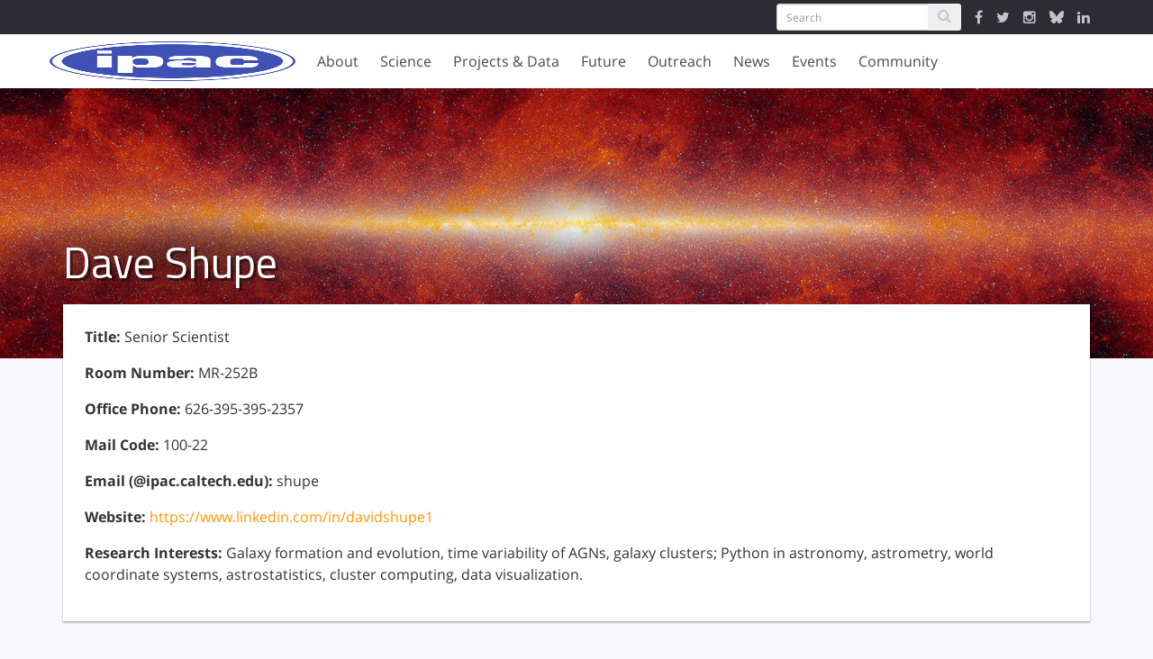

--- FILE ---
content_type: text/html; charset=utf-8
request_url: https://www.ipac.caltech.edu/science/staff/dave-shupe
body_size: 26706
content:
<!DOCTYPE html>
<html>
<head>
<title>
Science Staff | IPAC

</title>
<meta content='text/html; charset=utf-8' http-equiv='Content-Type'>
<meta content='IE=edge,chrome=1' http-equiv='X-UA-Compatible'>
<meta content='width=device-width,initial-scale=1' name='viewport'>
<link href="https://cdn.knightlab.com/libs/timeline3/latest/css/timeline.css" media="screen" rel="stylesheet" type="text/css" />
<script src='https://cdn.knightlab.com/libs/timeline3/latest/js/timeline.js'></script>
<link href='https://cdnjs.cloudflare.com/ajax/libs/animate.css/3.5.2/animate.min.css' rel='stylesheet'>
<link href='/favicon/apple-icon-57x57.png' rel='apple-touch-icon' sizes='57x57'>
<link href='/favicon/apple-icon-60x60.png' rel='apple-touch-icon' sizes='60x60'>
<link href='/favicon/apple-icon-72x72.png' rel='apple-touch-icon' sizes='72x72'>
<link href='/favicon/apple-icon-76x76.png' rel='apple-touch-icon' sizes='76x76'>
<link href='/favicon/apple-icon-114x114.png' rel='apple-touch-icon' sizes='114x114'>
<link href='/favicon/apple-icon-120x120.png' rel='apple-touch-icon' sizes='120x120'>
<link href='/favicon/apple-icon-144x144.png' rel='apple-touch-icon' sizes='144x144'>
<link href='/favicon/apple-icon-152x152.png' rel='apple-touch-icon' sizes='152x152'>
<link href='/favicon/apple-icon-180x180.png' rel='apple-touch-icon' sizes='180x180'>
<link href='/favicon/android-icon-192x192.png' rel='icon' sizes='192x192' type='image/png'>
<link href='/favicon/favicon-32x32.png' rel='icon' sizes='32x32' type='image/png'>
<link href='/favicon/favicon-96x96.png' rel='icon' sizes='96x96' type='image/png'>
<link href='/favicon/favicon-16x16.png' rel='icon' sizes='16x16' type='image/png'>
<link href='/favicon/manifest.json' rel='manifest'>
<meta content='#ffffff' name='msapplication-TileColor'>
<meta content='/favicon/ms-icon-144x144.png' name='msapplication-TileImage'>
<meta content='#ffffff' name='theme-color'>
<meta content='IPAC' property='og:site_name'>
<meta content='https://www.ipac.caltech.edu/assets/hero_images/NED-allsky-ce8c69df9e88c4487d806c6bc3d8e346.jpg' property='og:image'>
<meta content='https://www.ipac.caltech.edu/assets/hero_images/NED-allsky-ce8c69df9e88c4487d806c6bc3d8e346.jpg' name='image'>
<meta content='website' property='og:type'>
<meta content='IPAC at Caltech partners with NASA, NSF, JPL and the world-wide research community to advance exploration of our Universe.' name='description'>
<meta content='IPAC at Caltech partners with NASA, NSF, JPL and the world-wide research community to advance exploration of our Universe.' property='og:description'>
<!-- This indicates to Google which image to use for homepage. Increases the odds but not 100% -->
<script type='application/ld+json'>
{"@context" : "http://schema.org",
"@type" : "Organization",
"name" : "IPAC",
"url" : "https://ipac.caltech.edu",
"logo": "https://ipac.caltech.edu/assets/hero_images/NED-allsky.jpg"}
</script>


<link href="/assets/application-da5345ce4e751d95214e01ae122edbf1.css" media="screen" rel="stylesheet" type="text/css" />
<meta content="authenticity_token" name="csrf-param" />
<meta content="SDBEU9W7xkgH2aDls28eXE1FsRQ6AOYFMxLVddNUW7M=" name="csrf-token" />
</head>
<body>
<div class='flex_wrapper'>
<!-- = render :partial => "layouts/service_message" -->
<div class='alert_messages'>
</div>
<div class='ipac_bar'>
<div class='container'>
<div class='row'>
<div class='col-md-12'>
<div class='ipac_global_navigation'>
<form accept-charset="UTF-8" action="/search" class="form-inline left" method="post"><div style="margin:0;padding:0;display:inline"><input name="utf8" type="hidden" value="&#x2713;" /><input name="authenticity_token" type="hidden" value="SDBEU9W7xkgH2aDls28eXE1FsRQ6AOYFMxLVddNUW7M=" /></div>
<div class='input-group'>
<input class='form-control input-sm' name='search[keywords]' placeholder='Search' type='text'>
<span class='input-group-btn'>
<button class='btn btn-sm' type='submit'>
<i class='fa fa-search'></i>
</button>
</span>
</div>
</form>

<a href="https://www.facebook.com/caltechipac/" target="_IPAC"><i class='fa fa-facebook'></i>
</a><a href="https://twitter.com/caltechipac" target="_IPAC"><i class='fa fa-twitter'></i>
</a><a href="https://www.instagram.com/caltech_ipac" target="_IPAC"><i class='fa fa-instagram'></i>
</a><a href="https://bsky.app/profile/caltechipac.bsky.social" target="_IPAC"><svg aria-hidden='true' class='icon' focusable='false' viewBox='0 0 512 512' viewbox='0 0 512 512' xmlns='http://www.w3.org/2000/svg'>
<!-- !Font Awesome Free 6.7.2 by @fontawesome - https://fontawesome.com License - https://fontawesome.com/license/free Copyright 2025 Fonticons, Inc. -->
<path d='M111.8 62.2C170.2 105.9 233 194.7 256 242.4c23-47.6 85.8-136.4 144.2-180.2c42.1-31.6 110.3-56 110.3 21.8c0 15.5-8.9 130.5-14.1 149.2C478.2 298 412 314.6 353.1 304.5c102.9 17.5 129.1 75.5 72.5 133.5c-107.4 110.2-154.3-27.6-166.3-62.9l0 0c-1.7-4.9-2.6-7.8-3.3-7.8s-1.6 3-3.3 7.8l0 0c-12 35.3-59 173.1-166.3 62.9c-56.5-58-30.4-116 72.5-133.5C100 314.6 33.8 298 15.7 233.1C10.4 214.4 1.5 99.4 1.5 83.9c0-77.8 68.2-53.4 110.3-21.8z' fill='currentColor'></path>
</svg>
</a><a href="https://www.linkedin.com/showcase/ipac-at-caltech" target="_IPAC"><i class='fa fa-linkedin'></i>
</a><div class='clearfix'></div>
</div>
</div>
</div>
</div>
</div>

<div class='navigation_wrapper'>
<div class='nav_container'>
<div class='nav_brand'>
<a href="/" class="brand_content"><img alt="Main_ipac_logo" src="/assets/main_ipac_logo-ea4b4e2692a00c68ff2f446d8d468f85.png" />
</a><div class='navbar-burger'>
<span></span>
<span></span>
<span></span>
</div>
</div>
<div class='nav_buttons hidden-sm hidden-xs'>
<div class='tab' data-target='about_subnav'>
About
</div>
<div class='tab' data-target='research_subnav'>
Science
</div>
<div class='tab' data-target='projects_subnav'>
Projects & Data
</div>
<div class='tab' data-target='future_subnav'>
Future
</div>
<div class='tab' data-target='education_subnav'>
Outreach
</div>
<div class='tab' data-target='news_subnav'>
News
</div>
<div class='tab' data-target='events_subnav'>
Events
</div>
<div class='tab' data-target='community_subnav'>
Community
</div>
</div>
</div>
<div class='secondary_navigation'>
<div class='sub_navigation'>
<div class='container'>
<div class='sub_nav_pane offset_left' id='about_subnav'>
<div class='row'>
<div class='col-md-2'>
<ul>
<li>
<a href="/page/mission" class="nav_header">Our Mission</a>
</li>
<li>
<a href="/page/history" class="nav_header">History</a>
</li>
<li>
<a href="/page/organization" class="nav_header">Organization</a>
</li>
<li>
<a href="/page/committee" class="nav_header">Committees</a>
</li>
<li>
<a href="/staff" class="nav_header">Staff Directory</a>
</li>
<li>
<a href="/meet-the-staff" class="nav_header">Meet the Staff</a>
</li>
</ul>
</div>
<div class='col-md-3'>
<ul>
<li>
<a href="/page/opportunities" class="nav_header">Job Opportunities</a>
</li>
</ul>
<ul>
<li>
<a href="/page/contact" class="nav_header">Contact Us</a>
</li>
<li>
<a href="/page/contact#general-information">General Information</a>
</li>
<li>
<a href="/page/contact#visitor-information">Visitor Information</a>
</li>
<li>
<a href="/page/contact#media-contacts">Media Contacts</a>
</li>
<li>
<a href="/page/contact#social-media">Social Media</a>
</li>
</ul>
</div>
</div>
</div>
<div class='sub_nav_pane offset_left' id='research_subnav'>
<div class='row'>
<div class='col-md-3'>
<ul>
<li>
<a href="/science" class="nav_header">Overview</a>
</li>
<li>
<a href="/science/staff">Science Staff</a>
</li>
<li>
<a href="/meet-the-staff?category=featured-scientists">Meet the Scientists</a>
</li>
<li>
<a href="/science/talks">Talks</a>
</li>
<li>
<a href="/science/fellowships">Fellowships</a>
</li>
<li>
<a href="/publications">Publications</a>
</li>
</ul>
</div>
<div class='col-md-4'>
<ul>
<li>
<a href="/science/collaborations" class="nav_header">Science Collaborations</a>
</li>
<li>
<a href="/project/111">Beacon-JWST
</a></li>
<li>
<a href="/project/goals">GOALS
<div class='small'>
Great Observatories All-sky LIRG Survey
</div>
</a></li>
<li>
<a href="/project/passage">PASSAGE
<div class='small'>
Parallel Application of Slitless Spectroscopy to Analyze Galaxy Evolution
</div>
</a></li>
<li>
<a href="/project/rapid">RAPID PIT
<div class='small'>
Roman Alerts Promptly from Image Differencing
</div>
</a></li>
<li>
<a href="/project/roman-grs-pit">Roman GRS PIT
<div class='small'>
Roman Galaxy Redshift Survey Project Infrastructure Team
</div>
</a></li>
<li>
<a href="/project/romanhliscosmopit">Roman HLIS Cosmology PIT
<div class='small'>
Roman Project Infrastructure Team: Cosmology with the Roman High Latitude Imaging Survey
</div>
</a></li>

<li>
<a href="/science/collaborations">More
<i class='fa fa-angle-double-right'></i>
</a></li>
</ul>
</div>
<div class='col-md-3'>
<ul>
<li>
<a href="/page/students" class="nav_header">Students</a>
</li>
<li>
<a href="/page/students#graduate-students">Graduate Students</a>
</li>
<li>
<a href="/page/students#undergraduate-students">Undergraduate Students</a>
</li>
<li>
<a href="/page/students#high-school-students">High School Students</a>
</li>
<li>
<a href="/page/students#citizen-scientist">Citizen Science</a>
</li>
<li>
<a href="/page/students#working-at-IPAC">Working at IPAC</a>
</li>
</ul>
</div>
</div>
</div>
<div class='sub_nav_pane' id='projects_subnav'>
<div class='row'>
<div class='col-md-3'>
<ul>
<li>
<a href="/projects/category/archives-and-data-science" class="nav_header">Archives &amp; Data Science</a>
</li>
<li>
<a href="/project/irsa">IRSA
<div class='small'>
Infrared Science Archive
</div>
</a></li>
<li>
<a href="/project/keck-archive">KOA
<div class='small'>
Keck Observatory Archive
</div>
</a></li>
<li>
<a href="/project/exoplanet-archive">NASA Exoplanet Archive
</a></li>
<li>
<a href="/project/ned">NED
<div class='small'>
NASA/IPAC Extragalactic Database
</div>
</a></li>

<div class='nav_divider'></div>
<li>
<a href="/project/exofop">ExoFOP
<div class='small'>
Exoplanet Follow-up Observing Program
</div>
</a></li>
<li>
<a href="/project/fornax">Fornax
<div class='small'>
The Fornax Initiative
</div>
</a></li>
<li>
<a href="/project/neid">NEID
<div class='small'>
NN-explore Exoplanet Investigations with Doppler spectroscopy
</div>
</a></li>

<li>
<a href="/dois" alt="Digitial Object Indentifiers" class="nav_header" title="Digitial Object Indentifiers">DOIs</a>
</li>
</ul>
</div>
<div class='col-md-3'>
<ul>
<li>
<a href="/projects/category/missions-and-centers" class="nav_header">Missions &amp; Centers</a>
</li>
<li>
<a href="/project/euclid">Euclid
<div class='small'>
Euclid NASA Science Center at IPAC
</div>
</a></li>
<li>
<a href="/project/nexsci">NExScI
<div class='small'>
NASA Exoplanet Science Institute
</div>
</a></li>
<li>
<a href="/project/rubin">Rubin
<div class='small'>
Vera C. Rubin Observatory
</div>
</a></li>
<li>
<a href="/project/spherex">SPHEREx
<div class='small'>
Spectro-Photometer for the History of the Universe, Epoch of Reionization and Ices Explorer
</div>
</a></li>
<li>
<a href="/project/ztf">ZTF
<div class='small'>
Zwicky Transient Facility
</div>
</a></li>

</ul>
</div>
<div class='col-md-3'>
<ul>
<li>
<a href="/projects/status/in-development" class="nav_header">In Development</a>
</li>
<li>
<a href="/project/ariel-case">ARIEL/CASE
<div class='small'>
Atmospheric Remote-sensing Infrared Exoplanet Large-survey
</div>
</a></li>
<li>
<a href="/project/neo-surveyor">NEO Surveyor
<div class='small'>
Near-Earth Object Surveyor
</div>
</a></li>
<li>
<a href="/project/roman">Roman
<div class='small'>
Nancy Grace Roman Space Telescope
</div>
</a></li>
<li>
<a href="/project/uvex">UVEX
<div class='small'>
Ultraviolet Explorer
</div>
</a></li>

</ul>
</div>
<div class='col-md-3'>
<ul>
<li>
<a href="/projects/status/legacy" class="nav_header">Legacy</a>
</li>
<li>
<a href="/project/2mass">2MASS
<div class='small'>
Two Micron All Sky Survey
</div>
</a></li>
<li>
<a href="/project/herschel">Herschel
<div class='small'>
NASA Herschel Science Center
</div>
</a></li>
<li>
<a href="/project/iras">IRAS
<div class='small'>
Infrared Astronomical Satellite
</div>
</a></li>
<li>
<a href="/project/iso">ISO
<div class='small'>
Infrared Space Observatory
</div>
</a></li>
<li>
<a href="/project/lunar-trailblazer">LTB
<div class='small'>
Lunar Trailblazer
</div>
</a></li>
<li>
<a href="/project/neowise">NEOWISE
<div class='small'>
Near-Earth Object Wide-field Infrared Survey Explorer
</div>
</a></li>
<li>
<a href="/project/planck">Planck
<div class='small'>
 U.S. Planck Data Center
</div>
</a></li>
<li>
<a href="/project/sofia">SOFIA
<div class='small'>
Stratospheric Observatory for Infrared Astronomy
</div>
</a></li>
<li>
<a href="/project/spitzer">Spitzer
<div class='small'>
Spitzer Science Center
</div>
</a></li>
<li>
<a href="/project/tmt">TMT
<div class='small'>
Thirty Meter Telescope
</div>
</a></li>
<li>
<a href="/project/wise">WISE
<div class='small'>
Wide-field Infrared Survey Explorer
</div>
</a></li>

</ul>
</div>
</div>
</div>
<div class='sub_nav_pane offset_left' id='future_subnav'>
<div class='row'>
<div class='col-md-3'>
<ul>
<li>
<a href="/future/projects/in-development" class="nav_header">In Development</a>
</li>
<li>
<a href="/project/ariel-case">ARIEL/CASE
<div class='small'>
Atmospheric Remote-sensing Infrared Exoplanet Large-survey
</div>
</a></li>
<li>
<a href="/project/neo-surveyor">NEO Surveyor
<div class='small'>
Near-Earth Object Surveyor
</div>
</a></li>
<li>
<a href="/project/roman">Roman
<div class='small'>
Nancy Grace Roman Space Telescope
</div>
</a></li>
<li>
<a href="/project/uvex">UVEX
<div class='small'>
Ultraviolet Explorer
</div>
</a></li>

</ul>
</div>
<div class='col-md-3'>
<ul>
<li>
<a href="/future/projects/mission-studies-and-proposals" class="nav_header">Mission Studies &amp; Proposals</a>
</li>
<li>
<a href="/project/iscea">ISCEA
<div class='small'>
Infrared SmallSat for Cluster Evolution Astrophysics
</div>
</a></li>
<li>
<a href="/project/joint-survey-processing">JSP
<div class='small'>
Joint Survey Processing
</div>
</a></li>
<li>
<a href="/project/prima">PRIMA
<div class='small'>
Probe Far-Infrared Mission for Astrophysics
</div>
</a></li>

</ul>
</div>
</div>
</div>
<div class='sub_nav_pane' id='education_subnav'>
<div class='row'>
<div class='col-md-3 right'>
<ul>
<li>
<a href="/outreach#more-epo-projects" class="nav_header">More EPO Projects</a>
</li>
<li>
<a href="/project/cool-cosmos">Cool Cosmos
</a></li>
<li>
<a href="/project/explore-exoplanets">Explore Exoplanets: The Discoverers
</a></li>
<li>
<a href="/project/nitarp">NITARP
<div class='small'>
NASA/IPAC Teacher  Archive Research Program
</div>
</a></li>

</ul>
</div>
<div class='col-md-3 right'>
<ul>
<li>
<a href="/outreach#universe-of-learning" class="nav_header">NASA Universe of Learning</a>
</li>
<li>
<a href="/project/astropix">AstroPix
</a></li>
<li>
<a href="/project/uol-astrovisualization">Astrovisualization Community of Practice
</a></li>
<li>
<a href="/project/universe-unplugged">Universe Unplugged
</a></li>

</ul>
</div>
<div class='col-md-3 right'>
<ul>
<li>
<a href="/outreach" class="nav_header">Overview</a>
</li>
</ul>
<ul>
<li>
<a href="/outreach#key_expertise" class="nav_header">Key Expertise</a>
</li>
<li>
<a href="/page/education">Education</a>
</li>
<li>
<a href="/page/animation-video">Animation/Video Production </a>
</li>
<li>
<a href="/page/visualization">Science Visualization &amp; Illustration </a>
</li>
<li>
<a href="/page/virtual-reality">Virtual Reality</a>
</li>
<li>
<a href="/page/outreach-and-communications">Outreach &amp; Communications</a>
</li>
<li>
<a href="/page/website-development">Website Development </a>
</li>
</ul>
</div>
</div>
</div>
<div class='sub_nav_pane offset_left' id='news_subnav'>
<div class='row'>
<div class='col-md-3'>
<ul>
<li>
<a href="/news" class="nav_header">All News</a>
</li>
<li>
<a href="/news/category/ipac">IPAC News</a>
</li>
<li>
<a href="/news/category/projects">Project News</a>
</li>
<li>
<a href="/page/newsletters">Uplink Newsletters</a>
</li>
</ul>
</div>
</div>
</div>
<div class='sub_nav_pane offset_left' id='events_subnav'>
<div class='row'>
<div class='col-md-3'>
<ul>
<li>
<a href="/events" class="nav_header">All Events</a>
</li>
<li>
<a href="/events/category/science-talks">Science Talk</a>
</li>
<li>
<a href="/events/category/public-event">Public Event</a>
</li>
<li>
<a href="/events/category/symposium">Symposium</a>
</li>
<li>
<a href="/events/category/conferences">Conference</a>
</li>
<li>
<a href="/events/category/workshops">Workshop</a>
</li>
<li>
<a href="/events/category/panel-discussion">Panel Discussion</a>
</li>
</ul>
</div>
</div>
</div>
<div class='sub_nav_pane offset_left' id='community_subnav'>
<div class='row'>
<div class='col-md-3'>
<ul>
<li>
<a href="/community" class="nav_header">Overview</a>
</li>
<li>
<a href="/science/fellowships">Fellowships</a>
</li>
<li>
<a href="/community#conferences_and_workshops">Conferences</a>
</li>
<li>
<a href="/page/ipac-at-aas-dps">IPAC at AAS / DPS meetings</a>
</li>
<li>
<a href="/page/decadal-survey">Decadal Survey</a>
</li>
</ul>
</div>
</div>
</div>
</div>

</div>
</div>
</div>
<div class='mobile_navigation hidden-md hidden-lg'>
<div class='nav_buttons'>
<div class='mobile_tab' data-target='mobile_about_menu'>
About
</div>
<ul class='mobile_menu mobile_about_menu'>
<li>
<a href="/page/mission">Our Mission</a>
</li>
<li>
<a href="/page/history">History</a>
</li>
<li>
<a href="/page/organization">Organization</a>
</li>
<li>
<a href="/page/committee">Committees</a>
</li>
<li>
<a href="/staff">Staff Directory</a>
</li>
<li>
<a href="/meet-the-staff">Meet the Staff</a>
</li>
<li>
<a href="/page/opportunities" class="nav_header">Job Opportunities</a>
</li>
<li>
<a href="/page/contact" class="nav_header">Contact Us</a>
</li>
</ul>
<div class='mobile_tab' data-target='mobile_science_menu'>
Science
</div>
<ul class='mobile_menu mobile_science_menu'>
<li>
<a href="/science">Overview</a>
</li>
<li>
<a href="/science/staff">Science Staff</a>
</li>
<li>
<a href="/meet-the-staff?category=featured-scientists">Meet the Scientists</a>
</li>
<li>
<a href="/science/talks">Talks</a>
</li>
<li>
<a href="/science/fellowships">Fellowships</a>
</li>
<li>
<a href="/publications">Publications</a>
</li>
<li>
<a href="/science/collaborations">Science Collaborations</a>
</li>
<li>
<a href="/page/students">Students</a>
</li>
</ul>
<div class='mobile_tab' data-target='mobile_projects_menu'>
Projects & Data
</div>
<ul class='mobile_menu mobile_projects_menu'>
<li>
<a href="/projects/category/archives-and-data-science">Archive &amp; Data Science</a>
</li>
<li>
<a href="/projects/category/missions-and-centers">Missions &amp; Centers</a>
</li>
<li>
<a href="/projects/status/in-development">In Development</a>
</li>
<li>
<a href="/projects/status/legacy">Legacy</a>
</li>
</ul>
<div class='mobile_tab' data-target='mobile_future_menu'>
Future
</div>
<ul class='mobile_menu mobile_future_menu'>
<li>
<a href="/projects/status/in-development">In Development</a>
</li>
<li>
<a href="/projects/status/mission-studies-and-proposals">Mission Studies &amp; Proposals</a>
</li>
</ul>
<div class='mobile_tab' data-target='mobile_outreach_menu'>
Outreach
</div>
<ul class='mobile_menu mobile_outreach_menu'>
<li>
<a href="/outreach">Overview</a>
</li>
<li>
<a href="/page/education">Education</a>
</li>
<li>
<a href="/page/animation-video">Animation/Video Production </a>
</li>
<li>
<a href="/page/visualization">Science Visualization &amp; Illustration </a>
</li>
<li>
<a href="/page/virtual-reality">Virtual Reality</a>
</li>
<li>
<a href="/page/outreach-and-communications">Outreach &amp; Communications</a>
</li>
<li>
<a href="/page/website-development">Website Development </a>
</li>
<li>
<a href="/outreach/projects">Education &amp; Outreach</a>
</li>
</ul>
<div class='mobile_tab' data-target='mobile_news_menu'>
News
</div>
<ul class='mobile_menu mobile_news_menu'>
<li>
<a href="/news">All News</a>
</li>
<li>
<a href="/news/category/ipac">IPAC News</a>
</li>
<li>
<a href="/news/category/projects">Project News</a>
</li>
<li>
<a href="/page/newsletters">Uplink Newsletters</a>
</li>
</ul>
<div class='mobile_tab' data-target='mobile_events_menu'>
Events
</div>
<ul class='mobile_menu mobile_events_menu'>
<li>
<a href="/events">All Events</a>
<li>
<a href="/events/category/science-talks">Science Talk</a>
</li>
<li>
<a href="/events/category/public-event">Public Event</a>
</li>
<li>
<a href="/events/category/symposium">Symposium</a>
</li>
<li>
<a href="/events/category/conferences">Conference</a>
</li>
<li>
<a href="/events/category/workshops">Workshop</a>
</li>
<li>
<a href="/events/category/panel-discussion">Panel Discussion</a>
</li>
</li>
</ul>
<div class='mobile_tab' data-target='mobile_community_menu'>
Community
</div>
<ul class='mobile_menu mobile_community_menu'>
<li>
<a href="/community">Overview</a>
</li>
<li>
<a href="/science/fellowships">Fellowships</a>
</li>
<li>
<a href="/community#conferences_and_workshops">Conferences</a>
</li>
<li>
<a href="/page/ipac-at-aas-dps">IPAC at AAS / DPS meetings</a>
</li>
<li>
<a href="/page/decadal-survey">Decadal Survey</a>
</li>
</ul>
<div class='mobile_tab'>
<form accept-charset="UTF-8" action="/search" class="form-inline left" method="post"><div style="margin:0;padding:0;display:inline"><input name="utf8" type="hidden" value="&#x2713;" /><input name="authenticity_token" type="hidden" value="SDBEU9W7xkgH2aDls28eXE1FsRQ6AOYFMxLVddNUW7M=" /></div>
<div class='input-group'>
<input class='form-control input-sm' name='search[keywords]' placeholder='Search' type='text'>
<span class='input-group-btn'>
<button class='btn btn-sm' type='submit'>
<i class='fa fa-search'></i>
</button>
</span>
</div>
</form>

<div class='clearfix'></div>
</div>
<div class='mobile_tab mobile_icons'>
<a href="https://www.facebook.com/caltechipac/" target="_IPAC"><i class='fa fa-facebook'></i>
</a><a href="https://twitter.com/caltechipac" target="_IPAC"><i class='fa fa-twitter'></i>
</a><a href="https://www.instagram.com/caltech_ipac" target="_IPAC"><i class='fa fa-instagram'></i>
</a><a href="https://bsky.app/profile/caltechipac.bsky.social" target="_IPAC"><svg aria-hidden='true' class='icon' focusable='false' viewBox='0 0 512 512' viewbox='0 0 512 512' xmlns='http://www.w3.org/2000/svg'>
<!-- !Font Awesome Free 6.7.2 by @fontawesome - https://fontawesome.com License - https://fontawesome.com/license/free Copyright 2025 Fonticons, Inc. -->
<path d='M111.8 62.2C170.2 105.9 233 194.7 256 242.4c23-47.6 85.8-136.4 144.2-180.2c42.1-31.6 110.3-56 110.3 21.8c0 15.5-8.9 130.5-14.1 149.2C478.2 298 412 314.6 353.1 304.5c102.9 17.5 129.1 75.5 72.5 133.5c-107.4 110.2-154.3-27.6-166.3-62.9l0 0c-1.7-4.9-2.6-7.8-3.3-7.8s-1.6 3-3.3 7.8l0 0c-12 35.3-59 173.1-166.3 62.9c-56.5-58-30.4-116 72.5-133.5C100 314.6 33.8 298 15.7 233.1C10.4 214.4 1.5 99.4 1.5 83.9c0-77.8 68.2-53.4 110.3-21.8z' fill='currentColor'></path>
</svg>
</a><a href="https://www.linkedin.com/showcase/ipac-at-caltech" target="_IPAC"><i class='fa fa-linkedin'></i>
</a><div class='clearfix'></div>
</div>
</div>
</div>


<div class='page person'>
<div class='hero_image'>
<img alt="2mass-planck-allsky" src="/assets/hero_images/2MASS-Planck-allsky-18ff90b1282cc822002e5c18b6d8feb2.jpg" />
<div class='container'>
<div class='row'>
<div class='col-md-12'>
<h1 class='page_title'>
Dave Shupe
</h1>
</div>
</div>
</div>
</div>
<div class='container offset_container'>
<div class='row'>
<div class='col-md-12'>
<div class='content_box'>
<p>
<strong>
Title:
</strong>
Senior Scientist
</p>
<p>
<strong>
Room Number:
</strong>
MR-252B
</p>
<p>
<strong>
Office Phone:
</strong>
626-395-395-2357
</p>
<p>
<strong>
Mail Code:
</strong>
100-22
</p>
<p>
<strong>
Email (@ipac.caltech.edu):
</strong>
shupe
</p>
<p>
<strong>
Website:
</strong>
<a href="https://www.linkedin.com/in/davidshupe1" target="_IPAC_Staff">https://www.linkedin.com/in/davidshupe1</a>
</p>
<p>
<strong>
Research
Interests:
</strong>
Galaxy formation and evolution, time variability of AGNs, galaxy clusters; Python in astronomy, astrometry, world coordinate systems, astrostatistics, cluster computing, data visualization.
</p>
</div>
</div>
</div>
</div>
</div>

<div class='footer_box'>
<div class='container'>
<div class='row'>
<div class='col-md-4'>
<div class='footer_group affiliates'>
<a href="http://www.ipac.caltech.edu" alt="Infrared Processing and Analysis Center" title="Infrared Processing and Analysis Center"><img alt="Ipac" src="/assets/ipac-4c1a46bd7efc14226bcc882880fc2871.png" /></a>
<a href="http://www.caltech.edu" alt="California Institute of Technology" title="California Institute of Technology"><img alt="Caltech" src="/assets/caltech-8ad9780e54d034d665af4a3dbd37d62c.png" /></a>
</div>
</div>
<div class='col-md-8 footer_wrapper'>
<div class='row'>
<div class='col-xs-6 col-md-3'>
<div class='footer_group'>
<p class='list_header'>
Policies
</p>
<ul class='page_links'>
<li>
<i class='fa fa-angle-right'></i>
<a href="/page/privacy">Privacy Policy</a>
</li>
<li>
<i class='fa fa-angle-right'></i>
<a href="/page/image-use-policy">Image Use Policy</a>
</li>
</ul>
</div>
</div>
<div class='col-xs-6 col-md-3'>
<div class='footer_group'>
<p class='list_header'>
Get in Touch
</p>
<ul class='page_links'>
<li>
<i class='fa fa-angle-right'></i>
<a href="/page/contact#visitor-information">Visit IPAC</a>
</li>
<li>
<i class='fa fa-angle-right'></i>
<a href="/page/contact">Contact Us</a>
</li>
<li>
<i class='fa fa-angle-right'></i>
<a href="/staff">People</a>
</li>
<li>
<i class='fa fa-angle-right'></i>
<a href="/page/opportunities">Job Opportunities</a>
</li>
</ul>
</div>
</div>
<div class='col-xs-6 col-md-3'>
<div class='footer_group'>
<p class='list_header'>
Stay in Touch
</p>
<ul class='page_links'>
<li>
<i class='fa fa-angle-right'></i>
<a href="http://www.facebook.com/caltechipac">Facebook</a>
</li>
<li>
<i class='fa fa-angle-right'></i>
<a href="http://www.x.com/caltechipac">X</a>
</li>
<li>
<i class='fa fa-angle-right'></i>
<a href="https://www.instagram.com/caltech_ipac">Instagram</a>
</li>
<li>
<i class='fa fa-angle-right'></i>
<a href="https://bsky.app/profile/caltechipac.bsky.social">Bluesky</a>
</li>
</ul>
</div>
</div>
</div>
</div>
</div>
</div>
</div>

<script async='' src='https://www.googletagmanager.com/gtag/js?id=G-06EX5FK74M'></script>
<script>
  //<![CDATA[
    window.dataLayer = window.dataLayer || [];
    function gtag(){dataLayer.push(arguments);}
    gtag('js', new Date());
    
    gtag('config', 'G-06EX5FK74M');
  //]]>
</script>

<script src="/assets/application-aa44f37d66992aa8ef2ebf46f6ab70d7.js" type="text/javascript"></script>

</div>
</body>
</html>
